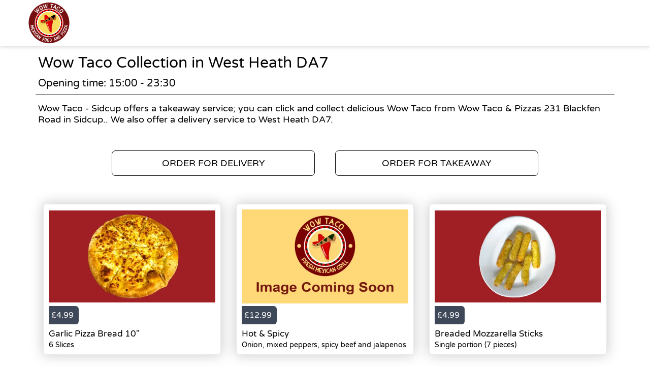

--- FILE ---
content_type: text/html; charset=utf-8
request_url: https://wowtaco.co.uk/takeaway/areas/west-heath-da7/wow-taco
body_size: 2394
content:
<!doctype html>
<html lang="en">
<head>
    <meta charset="utf-8">
    <title>Wow Taco Collection in West Heath DA7 - Wow Taco - Sidcup</title>
    <meta name="viewport" content="width=device-width, initial-scale=1">
    <base href="/">
        <link rel="preconnect" src="https://assets.andromedapos.com">
        <link rel="preconnect" src="https://fonts.googleapis.com">
        <link rel="preconnect" src="https://maps.googleapis.com">
        <link rel="preconnect" src="https://www.googletagmanager.com">
    <meta name="description" content="We offer Wow Taco Collection in West Heath DA7. View our menu and offers and order online direct from Wow Taco - Sidcup.">
        <meta name="keywords" content="Mexican, pizza, burrito, fajita, enchilada, chicken, quesadilla, best, number one, best takeaway taco, wow taco, pizza, chicken, burgers, mexican food">
    <meta property="og:title" content="Wow Taco Collection in West Heath DA7 - Wow Taco - Sidcup" />
    <meta property="og:type" content="website" />
        <meta property="og:image" content="https://assets.andromedapos.com/0bslVDKbnE2JLT4K8HZ3XQ/1/default" />
        <link href="https://assets.andromedapos.com/UGq1Ki8pqECdn81lObJjxA/1/square" rel="icon" type="image/x-icon">
    <link href="https://fonts.googleapis.com/icon?family=Material&#x2B;Icons|Barlow:300,400,400i,500,600,700&amp;display=swap" rel="stylesheet" type="text/css" media="screen">
    <link href="/local-landing.css" rel="stylesheet" />

        <script type="text/javascript">
            (function (w, d, s, l, i) {
                w[l] = w[l] || [];
                w[l].push({ 'gtm.start': new Date().getTime(), event: 'gtm.js' });
                const f = d.getElementsByTagName(s)[0];
                const j = d.createElement(s);
                const dl = l !== 'dataLayer' ? '&l=' + l : '';
                j.async = true;
                j.src = 'https://www.googletagmanager.com//gtm.js?id=' + i + dl;
                f.parentNode.insertBefore(j, f);
            })(window, document, 'script', 'dataLayer', 'GTM-TPXQ5DH');
        </script>
        <script type="text/javascript">
            window.$crisp = window.$crisp || [];
            window.dataLayer = window.dataLayer || [];
            function gtag() { dataLayer.push(arguments); }
            function logToFullStory() { FS.log('error', arguments) }
        </script>
</head>
<body id="body">
        <noscript>
            <iframe src="https://www.googletagmanager.com//ns.html?id=GTM-TPXQ5DH" height="0" width="0" style="display: none; visibility: hidden"></iframe>
        </noscript>

    <app-root>
        <section class="header">
            <a href="/"><img src="https://assets.andromedapos.com/0bslVDKbnE2JLT4K8HZ3XQ/1/default" draggable="false" alt="Wow Taco Collection in West Heath DA7 - Wow Taco - Sidcup" /></a>
        </section>

        <section class="content">
            <div class="content-section details">
                <h1>Wow Taco Collection in West Heath DA7</h1>
                <span>Opening time: 15:00 - 23:30</span><span>Wow Taco - Sidcup offers a takeaway service; you can click and collect delicious Wow Taco from Wow Taco &amp; Pizzas 231 Blackfen Road in Sidcup.. We also offer a delivery service to West Heath DA7.</span>
            </div>

            <div class="content-section cta cta-row-1">
                    <a class="button-action-1" href="/sidcup-da15/delivery/menu"><span>ORDER FOR DELIVERY</span></a>
                    <a class="button-action-1" href="/sidcup-da15/takeaway/menu"><span>ORDER FOR TAKEAWAY</span></a>
            </div>

                <div class="content-section products">
                        <a href="/sidcup-da15/takeaway/menu" class="menu-card">
                                <div class="menu-card-image">
                                    <img src="https://assets.andromedapos.com/37HTfCsWMUCvFyTM6zEUNQ/2/default?format=webp&amp;height=301" alt="Garlic Pizza Bread 10&quot; - Wow Taco Collection in West Heath DA7" />
                                </div>
                                <div class="menu-card-price">
                                    <div> £4.99 </div>
                                </div>
                                <div class="menu-card-details">
                                    <h5>Garlic Pizza Bread 10&quot;</h5>
                                    <p>6 Slices</p>
                                </div>
                        </a>
                        <a href="/sidcup-da15/takeaway/menu" class="menu-card">
                                <div class="menu-card-image">
                                    <img src="https://assets.andromedapos.com/xX1uLUAuHEWCiYZcJzhwOg/1/default?format=webp&amp;height=301" alt="Hot &amp; Spicy - Wow Taco Collection in West Heath DA7" />
                                </div>
                                <div class="menu-card-price">
                                    <div> £12.99 </div>
                                </div>
                                <div class="menu-card-details">
                                    <h5>Hot &amp; Spicy</h5>
                                    <p>Onion, mixed peppers, spicy beef and jalapenos</p>
                                </div>
                        </a>
                        <a href="/sidcup-da15/takeaway/menu" class="menu-card">
                                <div class="menu-card-image">
                                    <img src="https://assets.andromedapos.com/EIFRKa3hBUC18mSNEgi6Jg/2/default?format=webp&amp;height=301" alt="Breaded Mozzarella Sticks - Wow Taco Collection in West Heath DA7" />
                                </div>
                                <div class="menu-card-price">
                                    <div> £4.99 </div>
                                </div>
                                <div class="menu-card-details">
                                    <h5>Breaded Mozzarella Sticks</h5>
                                    <p>Single portion (7 pieces)</p>
                                </div>
                        </a>
                </div>
                <div class="content-section cta cta-row-2">
                        <a class="button-action-1" href="/sidcup-da15/delivery/menu"><span>SEE DELIVERY MENU</span></a>

                        <a class="button-action-1" href="/sidcup-da15/takeaway/menu"><span>SEE TAKEAWAY MENU</span></a>
                </div>

            <div class="content-section map" style="display: flex; justify-content: center;">
                <img src="https://maps.googleapis.com/maps/api/staticmap?center=51.450612,0.099769&amp;zoom=16&amp;size=760x250&amp;markers=51.450612,0.099769&amp;key=AIzaSyAYEn-B-vUWkipXSxBihed7fbQvxA9IPgM" alt="store location map" />
            </div>

            <div class="content-section footer">
                <a class="branding" href="/">
                    Powered by <img src="static-assets/Andromeda-Logo_Secondary_RGB.png" draggable="false" alt="Wow Taco Collection in West Heath DA7 - Wow Taco - Sidcup" />
                </a>
                <span>|</span>
                <div class="links">
                    <a href="/terms-and-conditions">Terms and Conditions</a><span>|</span><a href="/sitemap">Sitemap</a>
                </div>
            </div>
        </section>
    </app-root>
</body>
</html>